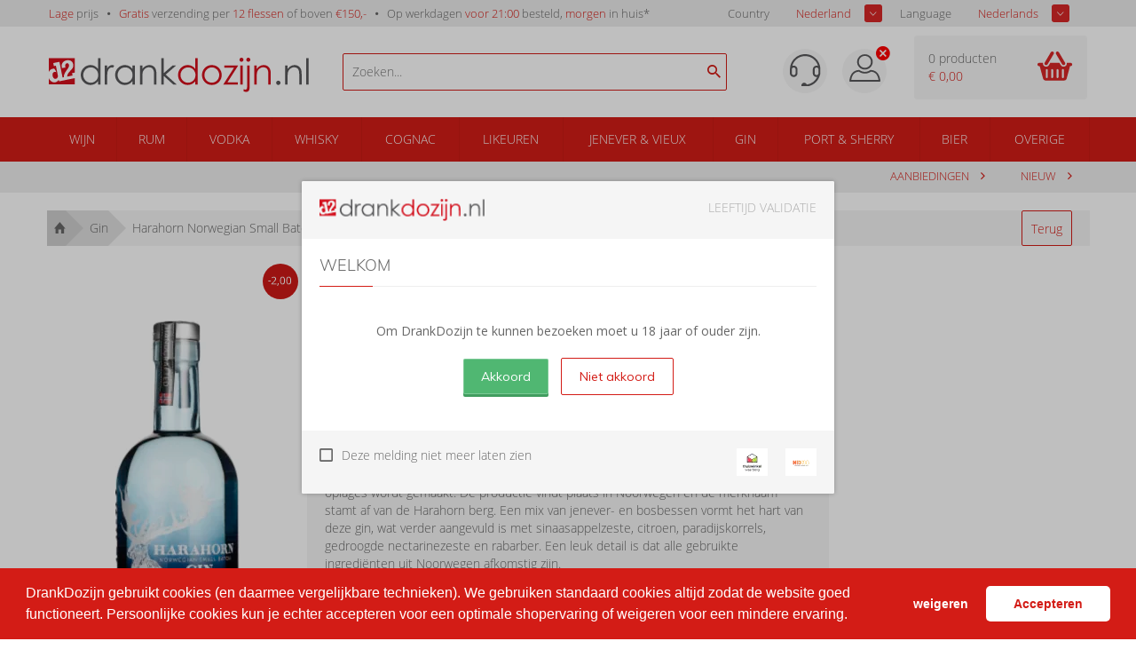

--- FILE ---
content_type: text/html; charset=iso-8859-1
request_url: https://drankdozijn.nl/artikel/fles-harahorn-norwegian-small-batch-gin-50cl
body_size: 16081
content:

<!DOCTYPE html>
<!--[if lt IE 7]>      <html class="no-js lt-ie9 lt-ie8 lt-ie7"> <![endif]-->
<!--[if IE 7]>         <html class="no-js lt-ie9 lt-ie8"> <![endif]-->
<!--[if IE 8]>         <html class="no-js lt-ie9"> <![endif]-->
<!--[if gt IE 8]><!-->
<html class="no-js" lang="nl-nl">
<!--<![endif]-->
<head prefix="og: https://ogp.me/ns# fb: https://ogp.me/ns/fb# product: https://ogp.me/ns/product#">

	<title>Harahorn Norwegian Small Batch Gin 50cl voordelig kopen? | DrankDozijn.nl</title>
	<meta http-equiv="X-UA-Compatible" content="IE=edge">
	<meta name="robots" content="index, follow">
	<meta name="viewport" content="width=device-width, initial-scale=1, maximum-scale=1, user-scalable=no, shrink-to-fit=no">

	<meta name="google-site-verification" content="I980gJyF7Bfm2prVFPe_GvgQ5SHfh1o3RxeYWFYtlZ0" />

	<meta name="theme-color" content="#d31c16">
	<meta name="msapplication-navbutton-color" content="#d31c16">
	<meta name="apple-mobile-web-app-status-bar-style" content="#d31c16">
    <script>
            var userEmail = '';
        var GPersonalProductBlocks = [];
            var GPremiumMember = 'N'
    </script>
	<link rel="alternate" href="https://drankdozijn.nl/artikel/fles-harahorn-norwegian-small-batch-gin-50cl" hreflang="nl-nl" />
<link rel="alternate" href="https://drankdozijn.be/artikel/fles-harahorn-norwegian-small-batch-gin-50cl" hreflang="nl-be" />
<link rel="alternate" href="https://drankdozijn.de/artikel/fles-harahorn-norwegian-small-batch-gin-50cl" hreflang="de-de" />
<link rel="alternate" href="https://drankdozijn.fr/artikel/fles-harahorn-norwegian-small-batch-gin-50cl" hreflang="fr-fr" />
<link rel="canonical" href="https://drankdozijn.nl/artikel/fles-harahorn-norwegian-small-batch-gin-50cl" />
	<link href="/assets/img/favicon.ico" rel="shortcut icon" type="image/x-icon" />
    <link href="/assets/css/vendor/packed/vendor-assets-packed.min.css?ver=1604326392" rel="stylesheet" type="text/css">

    <!-- Auto minify by CloudFlare -->
    <link href="/assets/css/theme_v2.css?ver=1749796420" rel="stylesheet">
    	<!--[if IE]>
		<style>
        	.animated {
				opacity: 1 !important;
				transform: translate3d(0) !important;
			}
			#usp ul li span.cur {
				border: 0 none !important;
				line-height: 18px !important;

			}
			#header a {
				text-decoration: none !important;
			}
        </style>
    <![endif]-->

	<meta http-equiv="Content-Type" content="text/html; charset=iso-8859-1" /><meta name="description" content="Harahorn Norwegian Small Batch Gin 50CL kopen? Deze gin &amp;amp; meer bestel je tegen een lage prijs bij DrankDozijn. | Voor 21:00 uur besteld = morgen in huis!*" /><meta name="og:description" id="opengraph_descr" content="Harahorn Norwegian Small Batch Gin 50CL kopen? Deze gin &amp;amp; meer bestel je tegen een lage prijs bij DrankDozijn. | Voor 21:00 uur besteld = morgen in huis!*" /><meta name="og:title" id="opengraph_title" content="Harahorn Norwegian Small Batch Gin 50cl voordelig kopen? | DrankDozijn.nl" /><meta property="og:image" content="https://res.cloudinary.com/boozeboodcdn/image/upload/assets/drankdozijn/img/d12-icon.svg" />		<script src="/assets/js/vendor/jquery-2.2.4.min.js"></script>
        <script>
        function getRedirectValue() {
            return btoa(window.location.pathname + window.location.search) + '&encoding=b64';
        }
        </script>

        
        <!-- Icons non-blocking laden -->
        <link rel="preload" href="/assets/css/vendor/ionicons.min.css?ver=1644827134" as="style" onload="this.onload=null;this.rel='stylesheet'">
        <noscript><link href="/assets/css/vendor/ionicons.min.css?ver=1644827134" rel="stylesheet" type="text/css"></noscript>
        <!-- Initialisatie sGTM -->
<script async src="https://sgtm.drankdozijn.nl/gtag/js?id=G-4P3FWBE8RS"></script>
<script type="text/javascript">
    function cookieConsentStatus() {
        const cookies = document.cookie.split(';').map(cookie => cookie.trim());
        const consentCookie = cookies.find(cookie => cookie.startsWith('cookieconsent_status='));
        const consentValue = consentCookie ? consentCookie.split('=')[1] : null;

        return consentValue === 'allow' ? 'granted' : 'denied';
    }
</script>
<script type="text/javascript">
    sgtmDebug = false;
    window.dataLayer = [];

    function gtag() {
        if (sgtmDebug) {
            console.log('gtag event', arguments);
        }

        dataLayer.push(arguments);
    }
    

    // Setup van default consent modus
    gtag('consent', 'default', {
        'ad_storage': cookieConsentStatus(),
        'analytics_storage': cookieConsentStatus()
    });

    // Setup van server-side protocol
    gtag('js', new Date());
    gtag('config', 'G-4P3FWBE8RS', {
        'transport_url': 'https://sgtm.drankdozijn.nl',
        'first_party_collection': true,
        'allow_enhanced_conversions': true
    });

    // Methode om eenmalig de currency in te stellen op EUR voor conversie events
    gtag('set', {
        'currency': 'EUR'
    });

</script>
<script type="text/javascript">
    // When cookie conset is not deny, check every x seconds if status has changed.
    // Using setInterval because CookieStore change event is not supported by safari.
    if (sgtmDebug) {
        console.log('1) Cookie consent status : ' + cookieConsentStatus());
    }

    if (cookieConsentStatus() === 'denied') {
        // Initialize a variable to store the current value of cookieConsentStatus()
        let currentCookieConsentStatus = cookieConsentStatus();

        // Create a function to detect changes to the cookieConsentStatus() property
        function checkCookieConsentStatus() {
            if (cookieConsentStatus() !== currentCookieConsentStatus) {
                if (sgtmDebug) {
                    console.log('2) Cookie consent status : ' + cookieConsentStatus());
                }

                gtag('consent', 'update', {
                    'ad_storage': cookieConsentStatus(),
                    'analytics_storage': cookieConsentStatus(),
                });

                currentCookieConsentStatus = cookieConsentStatus();
            }
        }

        // Set up an interval to check for changes every x second
        setInterval(checkCookieConsentStatus, 3000);
    }
</script></head>
<body>
    <!-- Leeftijd validatie -->
					<div class="leeftijdcheck_overlay">
					<div class="leeftijdcheck">
						<div id="leeftijd-wrapper">

							<div class="drankdozijn_vernieuwd">
								<img sizes="(min-width: 768px) 171px, 137px" srcset="
                                    https://res-2.cloudinary.com/boozeboodcdn/image/upload/c_limit,h_25,w_171/f_auto,q_auto/v1/assets/drankdozijn/img/svg/logo-drankdozijn.svg 171w,https://res-2.cloudinary.com/boozeboodcdn/image/upload/c_limit,h_20,w_137/f_auto,q_auto/v1/assets/drankdozijn/img/svg/logo-drankdozijn.svg 137w" src="
                                    https://res-2.cloudinary.com/boozeboodcdn/image/upload/c_limit,h_25,w_171/f_auto,q_auto/v1/assets/drankdozijn/img/svg/logo-drankdozijn.svg" class="pull-left" alt="https://drankdozijn.nl" />
                                <span style="color: #ADADAD;" class="pull-right">LEEFTIJD VALIDATIE</span>
								<div class="clear"></div>
							</div>

            				<div class="leeftijd_top">
            					<h4>Welkom</h4>
            					<p class="text-center"><b>Om DrankDozijn te kunnen bezoeken moet u 18 jaar of ouder zijn.</b></p>
            				</div>

            				<div class="leeftijd_bottom">
            					<div class="validatie_ja_nee">
            						<button style="margin-right: 10px;" type="submit" value="JA" class="btn inloggen ja-button naar_ddz" name="naar_drankdozijn">Akkoord</button>
            						<div class="clear hidden"></div>
            						<button type="submit" value="NEE" class="btn outline inloggen nee-button" onclick="javascript:$('#leeftijd-wrapper').hide();$('#validatie-nee').show();">Niet akkoord</button>
            					</div>
            				</div>

						</div>

            			<div id="validatie-nee" style="display: none;">
            				<div class="drankdozijn_vernieuwd">
            					<img sizes="(min-width: 768px) 171px, 137px" srcset="
            						https://res-2.cloudinary.com/boozeboodcdn/image/upload/c_limit,h_25,w_171/f_auto,q_auto/v1/assets/drankdozijn/img/svg/logo-drankdozijn.svg 171w, https://res-2.cloudinary.com/boozeboodcdn/image/upload/c_limit,h_20,w_137/f_auto,q_auto/v1/assets/drankdozijn/img/svg/logo-drankdozijn.svg 137w" src="
                                        https://res-2.cloudinary.com/boozeboodcdn/image/upload/c_limit,h_25,w_171/f_auto,q_auto/v1/assets/drankdozijn/img/svg/logo-drankdozijn.svg" class="pull-left" alt="DrankDozijn.nl" />
								<span style="color: #ADADAD;" class="pull-right">LEEFTIJD VALIDATIE</span>
								<div class="clear"></div>
							</div>

            				<div style="padding: 20px 20px 40px 20px;">
            					<h4>Sorry</h4>
            					<p>DrankDozijn.nl verkoopt geen alcoholhoudende dranken aan personen onder de 18 jaar.</p>
                      <input onclick="javascript: checkLegalAge();" type="checkbox" class="custom_check" id="legal_age_continue" name="legal_age_continue" />
                      <label for="legal_age_continue">Ik heb wel de wettelijke leeftijd om alcohol te drinken op mijn locatie</label>
                      <script>
                        function checkLegalAge(e) {
                          var legal_age_continue_btn = document.getElementById('legal_age_continue_btn');
                          if(document.getElementById('legal_age_continue').checked){
                            legal_age_continue_btn.style.display = 'initial';
                          } else {
                            legal_age_continue_btn.style.display = 'none';
                          }
                        }
                      </script>
                      <div style="text-align: center; padding-top: 20px">
                        <button id="legal_age_continue_btn" style="margin-right: 10px; display: none" type="submit" value="JA" class="btn inloggen ja-button naar_ddz" name="naar_drankdozijn">Toch doorgaan</button>
                      </div>
                    </div>
						</div>

            			<div class="thuiswinkel_leeftijd">
            				<a href="https://drankdozijn.nl/alcoholgebruik">
								<img src='https://res-3.cloudinary.com/boozeboodcdn/image/upload/c_limit,h_20,w_25/f_auto,q_40/v1/assets/drankdozijn/img/svg/nix18.svg' alt='NIX 18' title='NIX 18'/>							</a>
							<a href="https://www.thuiswinkel.org/leden/drankdozijn.nl/certificaat" target="_blank" rel="nofollow">
								<img src='https://res-2.cloudinary.com/boozeboodcdn/image/upload/c_limit,h_20,w_25/f_auto,q_40/v1/assets/drankdozijn/img/svg/thuiswinkel-waarborg.svg' alt='Thuiswinkel' loading='lazy' title='Thuiswinkel'/>							</a>
            				<p>
            					<input type="checkbox" class="custom_check" id="validatie_cookie" name="validatie_cookie" />
            					<label for="validatie_cookie">Deze melding niet meer laten zien</label>
            				</p>
							<div class="clear"></div>
						</div>

					</div>
				</div>
			<!-- /Leeftijd validatie -->

	


		<div class="alert alert-success fixed top" style="z-index: 4;">
		<b class="product-name"></b> <span class="product-desc"></span>
	</div>

	<div class="container-fluid hidden-xs" id="usp">
		<div class="row">
			<div class="container">
				<div class="row">
					<div class="col-xs-12">
						<ul class="pull-left">
							<li class="hidden-xs hidden-sm"><span>Lage</span> prijs</li>
							<li class="hidden-sm hidden-md"><span>Gratis</span> verzending per <span>12 flessen</span> of boven <span>&euro;150,-</span></li>
														<li><a href="/verzendinformatie">Op werkdagen <span>voor 21:00</span> besteld, <span>morgen</span> in huis*</a></li>
							
							<!-- <li class="hidden-xs hidden-sm"><span>Groot</span> assortiment</li> -->
							<!-- <li class="hidden-xs hidden-sm"><span>Per fles</span> bestellen</li> -->
						</ul>
                        <!-- Shop selectors pas tonen wanneer DOM geladen is. Voorkomt geflikker van dropdowns tijdens het opbouwen van de pagina -->
						<ul class="pull-right" style="display:none;" id="shopSelectors">
																	<li><span style="color: #676767;" class="pull-left">Country</span>
                                        <div class="sb_filter sample-1">
                                            <select id="set_land" onChange="changeShopPopup(window.location.pathname + window.location.search)">
                                                 <option value="NL" selected>Nederland</option>                                                  <option value="BE" >Belgi&euml;</option>                                                  <option value="DE" >Duitsland</option>                                                                                                  <option value="FR" >Frankrijk</option>                                         </select>
								</div></li>
																									<li><span style="color: #676767;" class="pull-left">Language</span>
								<div class="sb_filter sample-1">
									<select id="set_language"
										onChange="changeLang(getRedirectValue())">
										<option value="nl"
											selected>Nederlands</option>
										<option value="en"
											>English</option>
										<option value="de" >Deutsch</option>
										<option value="fr" >Frans</option>
									</select>
								</div></li>
															</ul>
					</div>
				</div>
			</div>
		</div>
	</div>

	<nav class="container-fluid" id="navigation">
		<div class="row">
			<div class="container">
				<div class="row">
					<div class="col-xs-12 visible-xs">
						<ul class="pull-left mobile-navigation">
							<li><a href="#" class="account-mobile" id="product-menu"> <i class="ion-navicon-round"></i>
							</a>
								<ul class="dropdown-menu" id="product-category">
    																		</ul></li>
              							<li style="position: initial;" class="open">
                                <a href="#" class="dropdown-toggle account-mobile" id="product-search" data-toggle="dropdown" type="button" aria-haspopup="true" aria-expanded="true">
                                    <i class="ion-android-search"></i>
							    </a>
								<ul class="dropdown-menu" aria-labelledby="product-search">
                                    <span x-data="searchSuggestions">
    <li>
        <form method="get" action="/zoeken">
            <input @input.debounce.150="fetchSuggestions" class="search-input-mobile" placeholder="Zoeken..." type="text" x-model="searchTerm" x-on:blur="onBlur()" x-on:focus="onFocus()" @keyup.enter="onEnter()">
            <label for="submit" class="add-on" @click="onEnter()">
                <i class="ion-android-search"></i>
            </label>
        </form>
    </li>
    <div class="autocomplete-container-new-mobile">
        <template x-for="suggestion in suggestions.slice(0, 50)">
            <div class="autocomplete-item-new-mobile" x-on:click="gotoLink(suggestion)">
                <div class="autocomplete-image-new-mobile">
                    <template x-if="suggestion.image">
                        <img :src="'https://res.cloudinary.com/boozeboodcdn/image/upload/e_trim:10/c_pad,h_80,w_80/c_limit,h_80,w_80/b_rgb:ffffff,q_80/f_auto/d_assets:misc:empty-search-suggestion.png' + suggestion.image" />
                    </template>
                    <template x-if="!suggestion.image">
                        <img src="https://res.cloudinary.com/boozeboodcdn/image/upload/e_trim:10/c_pad,h_80,w_80/c_limit,h_80,w_80/b_rgb:ffffff,q_80/f_auto/v20231002115600/assets/misc/empty-search-suggestion.png" />
                    </template>
                </div>
                <div class="autocomplete-text-new-mobile">
                    <p style="font-weight: 400;" class="autocomplete-text-new-mobile-overflow-text" x-html="highlightSuggestions(suggestion)"></p>
                    <template x-if="suggestion.subText">
                        <p x-text="suggestion.subText"></p>
                    </template>
                </div>
                <div class="suggestion-label-new-mobile">
                    <p style="font-size:.775rem" class="autocomplete-text-new-mobile-overflow-text label-styling-new-mobile" x-text="getLabel(suggestion)"></p>
                </div>
            </div>

        </template>
    </div>
</span>
<style>
    .autocomplete-container-new-mobile {
        background: #fff;
        overflow: auto;
        position: absolute;
        max-height: 50vh;
        width: 100vw;
        z-index: 9999;
        top: 41px;
    }

    .autocomplete-item-new-mobile {
        display: flex;
        padding: 4px;
        margin-top: 4px;
        white-space: nowrap;
        overflow: hidden;
        text-overflow: ellipsis;
        cursor: pointer;
        border: 1px solid #ccc;
        border-top: none;
    }

    .autocomplete-image-new-mobile {
        flex-grow: 0;
        flex-basis: 0;
        margin: 6px 9px 6px 3px;
        width: 40px;
        height: 40px;
    }

    .autocomplete-image-new-mobile img {
        max-width: 40px;
    }

    .autocomplete-text-new-mobile {
        flex-grow: 1;
        flex-basis: 0;
        overflow: hidden;
        text-overflow: ellipsis;
    }

    .autocomplete-text-new-mobile-overflow-text {
        white-space: nowrap;
        overflow: hidden;
        text-overflow: ellipsis;
        padding-right: 6px;
    }

    .autocomplete-label-new-mobile {
        flex-grow: 0;
        flex-basis: 0;
        margin: 3px;
    }

    .label-styling-new-mobile {
        background-color: #d31c16;
        padding: 5px 5px;
        border-radius: 0.25em;
        text-align: center;
        line-height: 1;
        color: #fff;
        white-space: nowrap;
        vertical-align: baseline;
        width: 75px;
    }
</style>								</ul>
							</li>
						</ul>

						<a href="/" class="brand text-center"> <img src='https://res-2.cloudinary.com/boozeboodcdn/image/upload/e_make_transparent/c_mpad,h_30/q_40/v1/assets/drankdozijn/img/svg/d12-logo-white.svg' alt='Account'/>						</a>

						<ul class="pull-right mobile-navigation" >
						<!--
							<li><a href="#" class="dropdown-toggle account-mobile" id="user-menu"
								data-toggle="dropdown" type="button" aria-haspopup="true"
								aria-expanded="true">
						-->

							<li id="user-menu-cntx"><a href="#" class="dropdown-toggle account-mobile" id="user-menu"
								type="button" aria-haspopup="true"
								aria-expanded="true">
                                                                    <div class="ion-close-circled" style="color:white;position:relative;top:-10px;right:-10px;"></div>
                                								<img src='https://res-4.cloudinary.com/boozeboodcdn/image/upload/e_make_transparent/c_mpad,h_30/q_40/v1/assets/drankdozijn/img/svg/account.svg' alt='Account'/>							</a>
								<ul class="dropdown-menu" aria-labelledby="user-menu" id="user-menu-exp">

										<li><a href='/account' rel='nofollow'>Inloggen</a></li><li><a href='/dashboard' rel='nofollow'>Mijn Account</a></li>									<!-- <li><a href="/merken">Merken</a></li> -->
									<!-- <li><a href="/nieuw">Nieuw</a></li> -->
									<!-- <li><a href="/prijs">Prijs</a></li> -->
										<li><a href='/vergelijken'><span id='vergelijking_menu_mob'>Vergelijken</span></a></li>



        	<!--
 						<ul class="pull-right"
 				-->
															<style type="text/css">
                             .container_land_mobile, .container_language_mobile{

                             	  margin-bottom: 10px;
                             }
							 .container_land_mobile ul, .container_language_mobile ul{
	                               top: 0 !important;
							 	   min-width: 100px;
							 }
							 span.langcountr-mobile-span{

	                           color: rgb(130, 130, 130);
	                           font-family: "Open Sans", sans-serif;
	                           font-size: 13px;
	                           font-weight: 400;
							 	line-height: 36px;
							 margin-left: 20px;

							 }
							 .set_land_mobile, set_language_mobile{
	                               display: none;
							 }
							</style>
									<li style="height: auto;">
										<span class="pull-left langcountr-mobile-span">Country</span>
								<div class="sb_filter container_land_mobile sample-1">
									<select id="set_land_mobile" onChange="changeShopPopup_mobile(window.location.pathname)">
                                         <option value="NL" selected>Nederland</option>                                          <option value="BE" >Belgie</option>                                         <option value="DE" >Duitsland</option>                                                                                 <option value="FR" >Frankrijk</option>                                    </select>
								</div></li>

								
								
									<li style="height: auto; padding-bottom:10px;">
										<span class="pull-left langcountr-mobile-span">Language</span>
								<div class="sb_filter container_language_mobile sample-1">

									<select id="set_language_mobile"
										onChange="changeLang_mobile(getRedirectValue())">
										<option value="nl"
											selected>Nederlands</option>
										<option value="en"
											>English</option>
										<option value="de" >Deutsch</option>
										<option value="fr" >Frans</option>
									</select>

								</div></li>
								                            </ul></li>
							<li>
                                <a href="/winkelwagen" rel="nofollow" class="cart-mobile account-mobile" type="button">
                                    <i class="ion-android-cart"></i>
							        <span class="cart_count_mob">0</span>
							    </a>
                            </li>
						</ul>
						<div class="clear"></div>
					</div>
					<div class="col-xs-12 hidden-xs">

						<ul>
							<li class="hidden-xs"><a href="/">Home</a></li>

																<li><a href="/merken">Merken</a></li>
							<li><a href="/nieuw">Nieuw</a></li>
							<!-- <li><a href="/prijs">Prijs</a></li> -->
								<li><a href='/vergelijken'><span id='vergelijking_menu'>Vergelijken</span></a></li>								<li><a href="/aanbiedingen">Aanbiedingen</a></li>


															</ul>
							<ul class="pull-right">
							<li>
    							<a href='/dashboard' rel='nofollow'  class="account">
    							<img src='https://res-4.cloudinary.com/boozeboodcdn/image/upload/e_make_transparent/c_mpad,h_30/q_40/v1/assets/drankdozijn/img/svg/account.svg' alt='Account'/>    							</a>
                            </li>
								<li><a href='/account' rel='nofollow' class='login'>Inloggen</a></li>							</ul>
					</div>
				</div>
			</div>
		</div>
	</nav>


	<div class="container-fluid hidden-xs" id="header">
		<div class="row">
			<div class="container">
				<div class="row">
					<div class="col-xs-6 col-sm-4 col-md-4 col-lg-3 col-lg-offset-0">
						<div class="logo">
							<a href="/" title="Online drank kopen | DrankDozijn.nl">
								        							<svg viewBox="0 0 286 38" xmlns="http://www.w3.org/2000/svg" fill-rule="evenodd" clip-rule="evenodd" stroke-linejoin="round" stroke-miterlimit="1.414"><path d="M56.792.535v28.85h-2.64V25.81c-1.122 1.363-2.38 2.39-3.78 3.078-1.395.69-2.922 1.033-4.58 1.033-2.947 0-5.463-1.065-7.548-3.202s-3.127-4.736-3.127-7.796c0-2.998 1.05-5.562 3.155-7.692 2.105-2.13 4.637-3.194 7.596-3.194 1.71 0 3.255.363 4.64 1.09 1.382.727 2.6 1.817 3.645 3.27V.537h2.64zM46.087 10.618c-1.49 0-2.865.367-4.126 1.1-1.26.732-2.264 1.76-3.01 3.085-.745 1.325-1.118 2.727-1.118 4.205 0 1.464.376 2.866 1.13 4.205.75 1.337 1.76 2.378 3.026 3.122 1.267.748 2.628 1.12 4.08 1.12 1.466 0 2.854-.37 4.166-1.11 1.312-.737 2.322-1.74 3.03-3 .707-1.26 1.06-2.682 1.06-4.26 0-2.408-.792-4.422-2.38-6.04-1.585-1.618-3.538-2.427-5.857-2.427M61.452 8.57h2.736v3.043c.816-1.2 1.677-2.094 2.582-2.69.906-.59 1.85-.887 2.832-.887.74 0 1.53.236 2.37.708L70.578 11c-.562-.24-1.033-.362-1.415-.362-.894 0-1.755.367-2.583 1.1-.832.733-1.462 1.87-1.896 3.414-.33 1.187-.496 3.585-.496 7.194v7.04h-2.736V8.57zM94.598 8.57v20.816h-2.64V25.81c-1.123 1.364-2.383 2.39-3.778 3.078-1.397.69-2.926 1.033-4.582 1.033-2.947 0-5.462-1.066-7.547-3.203-2.086-2.135-3.13-4.735-3.13-7.796 0-2.995 1.054-5.56 3.16-7.69 2.102-2.13 4.634-3.194 7.593-3.194 1.71 0 3.257.363 4.64 1.09 1.384.727 2.6 1.817 3.645 3.27V8.572h2.64zM83.894 10.62c-1.49 0-2.867.366-4.128 1.1-1.262.732-2.265 1.76-3.01 3.086-.744 1.324-1.117 2.726-1.117 4.203 0 1.465.375 2.867 1.126 4.205.752 1.337 1.76 2.38 3.03 3.124 1.266.746 2.627 1.12 4.08 1.12 1.465 0 2.853-.372 4.165-1.112 1.313-.736 2.322-1.74 3.03-3 .706-1.26 1.06-2.68 1.06-4.26 0-2.407-.793-4.42-2.38-6.04-1.586-1.617-3.537-2.426-5.856-2.426M100.233 8.57h2.678v3.732c1.072-1.43 2.258-2.497 3.56-3.205 1.3-.708 2.716-1.06 4.247-1.06 1.555 0 2.936.394 4.142 1.185 1.204.79 2.093 1.855 2.667 3.194.575 1.34.86 3.425.86 6.256v10.714h-2.677v-9.93c0-2.398-.1-3.998-.298-4.8-.31-1.38-.905-2.415-1.787-3.11-.88-.695-2.027-1.042-3.443-1.042-1.62 0-3.072.535-4.353 1.606-1.283 1.072-2.13 2.4-2.537 3.98-.254 1.033-.382 2.92-.382 5.662v7.634h-2.677V8.57zM123.716.535h2.68V16.97l9.65-8.398h3.933L128.54 18.5l12.11 10.886h-3.772l-10.482-9.372v9.372h-2.68V.536z" fill="#58585a" fill-rule="nonzero"/><path d="M163.79.535v28.85h-2.64V25.81c-1.124 1.363-2.384 2.39-3.78 3.078-1.395.69-2.925 1.033-4.58 1.033-2.95 0-5.464-1.065-7.55-3.202-2.085-2.137-3.128-4.736-3.128-7.796 0-2.998 1.052-5.562 3.157-7.692 2.103-2.13 4.635-3.194 7.594-3.194 1.71 0 3.256.363 4.64 1.09 1.385.727 2.598 1.817 3.645 3.27V.537h2.64zm-10.706 10.083c-1.49 0-2.866.367-4.127 1.1-1.263.732-2.266 1.76-3.01 3.085-.744 1.325-1.117 2.727-1.117 4.205 0 1.464.375 2.866 1.126 4.205.752 1.337 1.762 2.378 3.03 3.122 1.267.748 2.627 1.12 4.08 1.12 1.466 0 2.854-.37 4.166-1.11 1.312-.737 2.32-1.74 3.028-3 .707-1.26 1.06-2.682 1.06-4.26 0-2.408-.793-4.422-2.378-6.04-1.587-1.618-3.538-2.427-5.858-2.427M179.314 8.035c3.208 0 5.866 1.162 7.975 3.482 1.915 2.117 2.874 4.624 2.874 7.52 0 2.906-1.013 5.45-3.037 7.622-2.027 2.175-4.63 3.26-7.813 3.26-3.193 0-5.802-1.085-7.827-3.26-2.025-2.173-3.038-4.717-3.038-7.623 0-2.883.958-5.383 2.874-7.5 2.107-2.335 4.772-3.502 7.99-3.502m-.01 2.622c-2.225 0-4.138.822-5.738 2.468-1.6 1.644-2.4 3.634-2.4 5.97 0 1.505.364 2.906 1.094 4.207.73 1.3 1.715 2.306 2.956 3.013 1.243.71 2.606 1.063 4.09 1.063 1.485 0 2.848-.354 4.09-1.063 1.24-.707 2.227-1.713 2.956-3.013.73-1.3 1.094-2.702 1.094-4.208 0-2.335-.803-4.325-2.41-5.97-1.606-1.645-3.517-2.467-5.73-2.467M193.023 8.57h15.286l-11.786 18.445h11.404v2.37h-16.014l11.775-18.46h-10.667V8.57zM211.906 0c.61 0 1.13.217 1.562.65.432.433.648.956.648 1.57 0 .6-.216 1.115-.648 1.55-.43.432-.952.65-1.562.65-.598 0-1.11-.218-1.542-.65-.433-.435-.648-.95-.648-1.55 0-.614.215-1.137.648-1.57.43-.433.944-.65 1.542-.65m-1.33 8.57h2.68v20.816h-2.68V8.57zM218.106 8.57h2.715v23.954c0 1.746-.314 3.02-.945 3.816-.632.798-1.496 1.196-2.593 1.196-.905 0-1.925-.217-3.06-.65v-2.41c.714.368 1.357.555 1.932.555.726 0 1.27-.3 1.626-.898.218-.384.326-1.18.326-2.392V8.57zm1.32-8.57c.61 0 1.13.217 1.558.65.428.434.643.957.643 1.57 0 .6-.215 1.115-.643 1.55-.427.433-.947.65-1.558.65-.612 0-1.133-.217-1.56-.65-.426-.435-.642-.95-.642-1.55 0-.613.216-1.136.642-1.57.427-.433.948-.65 1.56-.65M226 8.57h2.678v3.732c1.07-1.43 2.257-2.497 3.557-3.205 1.3-.708 2.717-1.06 4.248-1.06 1.556 0 2.937.394 4.142 1.185 1.205.79 2.094 1.855 2.67 3.194.573 1.34.86 3.425.86 6.256v10.714h-2.68v-9.93c0-2.398-.098-3.998-.296-4.8-.312-1.38-.907-2.415-1.788-3.11-.88-.695-2.027-1.042-3.444-1.042-1.62 0-3.07.535-4.353 1.606-1.282 1.072-2.128 2.4-2.535 3.98-.255 1.033-.382 2.92-.382 5.662v7.634H226V8.57z" fill="#d30f1c" fill-rule="nonzero"/><path d="M252.45 25.177c.648 0 1.204.23 1.662.69.46.46.69 1.02.69 1.683 0 .65-.23 1.21-.69 1.673-.458.466-1.014.698-1.663.698-.652 0-1.206-.23-1.667-.697-.458-.464-.69-1.024-.69-1.673 0-.662.232-1.224.69-1.684.46-.46 1.015-.69 1.666-.69M259.958 8.57h2.68v3.732c1.07-1.43 2.255-2.497 3.557-3.205 1.3-.708 2.717-1.06 4.247-1.06 1.556 0 2.937.394 4.143 1.185 1.205.79 2.093 1.855 2.668 3.194.574 1.34.86 3.425.86 6.256v10.714h-2.678v-9.93c0-2.398-.098-3.998-.297-4.8-.31-1.38-.906-2.415-1.787-3.11-.88-.695-2.026-1.042-3.443-1.042-1.62 0-3.07.535-4.353 1.606-1.282 1.072-2.128 2.4-2.535 3.98-.256 1.033-.383 2.92-.383 5.662v7.634h-2.68V8.57zM283.06.535h2.678v28.85h-2.678z" fill="#58585a" fill-rule="nonzero"/><path d="M.227 15.175c.91-1.67 2.23-2.68 3.958-3.025.69-.14 1.35-.15 1.985-.045.81 1.025 1.535 2.517 2.092 3.86-.665-.407-1.35-.548-2.057-.407-.895.18-1.514.666-1.86 1.455-.348.79-.407 1.75-.18 2.88.216 1.07.637 1.923 1.265 2.558.63.635 1.4.862 2.313.678.756-.153 1.362-.584 1.816-1.293.455-.71.503-1.724.234-3.06-.01-.047-.023-.082-.032-.13l-1.086-5.39.01.007-.913-4.533-2.224.447-.663-3.284 6.777-1.364 3.462 17.202 1.337-.27c-.006-.308.002-.597.026-.86.088-1.024.37-2.06.84-3.102.472-1.042 1.183-2.225 2.138-3.546 1.256-1.726 2.063-2.97 2.42-3.732.354-.762.448-1.56.28-2.393-.125-.62-.412-1.095-.86-1.423-.45-.33-.95-.437-1.503-.327-.804.162-1.33.613-1.58 1.355-.25.74-.252 1.868-.007 3.38l-3.744.574c-.39-1.95-.396-3.476-.012-4.582.38-1.104 1.026-1.98 1.936-2.628.907-.646 1.95-1.088 3.12-1.325 1.93-.387 3.55-.16 4.866.686 1.314.846 2.13 2.062 2.452 3.652.172.852.162 1.675-.028 2.463-.188.79-.487 1.48-.898 2.072-.41.592-1.167 1.477-2.272 2.658-1.66 1.776-2.653 3.12-2.984 4.034-.33.913-.477 1.687-.44 2.325l5.904-1.186-.53-2.633 3.04-.613V.536H0v15.102c.072-.154.143-.31.227-.463" fill="#d30f1c" fill-rule="nonzero"/><path d="M18.128 24.54v.007l-6.893 1.386-.34-1.697C9.88 25.76 8.634 26.67 7.15 26.97c-1.776.358-3.395-.067-4.855-1.276C1.265 24.838.507 23.76 0 22.484v6.68h28.628v-6.738l-10.5 2.113z" fill="#d30f1c" fill-rule="nonzero"/></svg>
                                							</a>
						</div>
					</div>

					<div class="hidden-xs hidden-sm hidden-md col-sm-4  col-md-5 col-lg-4">
                        <script src="/assets/js/alpinejs-3.13.2.min.js" defer></script>
<span x-data="searchSuggestions" id="searchSuggestions" hidden>
    <div class="search-container">
        <span class="search-icon" @click="onEnter()"><i class="ion-android-search"></i></span>
        <input @input.debounce.150="fetchSuggestions" id="searchSuggestionsInput" class="search-input" placeholder="Zoeken..." type="text" x-model="searchTerm" x-on:blur="onBlur()" x-on:focus="onFocus()" @keyup.enter="onEnter()">
    </div>
    <div class="suggestions-container" x-show="showSuggestions" id="suggestionsContainer" x-transition>
        <template x-for="suggestion in suggestions.slice(0, 50)">
            <a x-bind:href="getLink(suggestion)" x-bind:target="'_self'" style="text-decoration: none;">
                <div class="suggestion-item">
                    <div class="suggestion-image">
                        <template x-if="suggestion.image">
                            <img :src="'https://res.cloudinary.com/boozeboodcdn/image/upload/e_trim:10/c_pad,h_80,w_80/c_limit,h_80,w_80/b_rgb:ffffff,q_80/f_auto/d_assets:misc:empty-search-suggestion.png' + suggestion.image" class="img" />
                        </template>
                        <template x-if="!suggestion.image">
                            <img src="https://res.cloudinary.com/boozeboodcdn/image/upload/e_trim:10/c_pad,h_80,w_80/c_limit,h_80,w_80/b_rgb:ffffff,q_80/f_auto/v20231002115600/assets/misc/empty-search-suggestion.png" class="img" />
                        </template>
                    </div>
                    <div class="suggestion-text">
                        <p style="font-weight: 400;" class="overflow-text" x-html="highlightSuggestions(suggestion)"></p>
                        <template x-if="suggestion.subText">
                            <p x-text="suggestion.subText"></p>
                        </template>
                    </div>
                    <template x-if="getLabel(suggestion)">
                        <div class="suggestion-label label-styling">
                            <p style="font-size:.775rem" class="overflow-text" x-text="getLabel(suggestion)"></p>
                        </div>
                    </template>
                </div>
            </a>
        </template>
    </div>
</span>
<script>
    function searchSuggestions() {
        return {
            searchTerm: '',
            suggestions: [],
            focused: false,
            get showSuggestions() {
                return this.focused && this.suggestions.length > 0 && this.searchTerm !== ''
            },
            highlightSuggestions(suggestion) {
                // Case-insensitive search
                searchTerm = this.searchTerm.trim();
                subText = suggestion.suggestion;

                // Find the index of the first occurrence of the search term
                let startIndex = subText.toLowerCase().indexOf(searchTerm.toLowerCase());

                // Check if the search type is search and search term is found
                if (suggestion.type === 'search' && startIndex !== -1) {
                    // Find the index of the last occurrence of the search term
                    let endIndex = subText.toLowerCase().lastIndexOf(searchTerm.toLowerCase());

                    // Highlight all occurrences of the search term
                    let highlightedText = subText.substring(0, startIndex) +

                        '<span class="highligth-styling">' +
                        subText.substring(startIndex, endIndex + searchTerm.length) +
                        '</span>' +
                        subText.substring(endIndex + searchTerm.length);

                    return highlightedText;
                } else {
                    // If search term is not found, return the original text
                    return subText;
                }
            },
            onBlur() {
                // Small timeout before onBlur is activated.
                setTimeout(() => {
                    this.focused = false;
                }, 250);
            },
            onFocus() {
                this.focused = true;
            },
            onEnter() {
                if (!this.searchTerm) {
                    return;
                }

                window.location = '/zoeken?zoekterm=' + this.searchTerm
            },
            getLabel(suggestion) {
                if (suggestion.type === 'brand') {
                    if (this.getLanguage() === 'fr') {
                        return 'Marque';
                    }

                    if (this.getLanguage() === 'de') {
                        return 'Marke';
                    }

                    if (this.getLanguage() === 'en') {
                        return 'Brand';
                    }

                    return 'Merk';
                }

                if (suggestion.type === 'link') {
                    if (this.getLanguage() === 'fr') {
                        return 'Raccourci';
                    }

                    if (this.getLanguage() === 'de') {
                        return 'Abkurzung';
                    }

                    if (this.getLanguage() === 'en') {
                        return 'Shortcut';
                    }

                    return 'Link'
                }

                if (suggestion.type === 'search' || suggestion.type === 'group') {
                    return suggestion.category
                }

                return false
            },
            getLink(suggestion) {
                if (suggestion.type === 'brand') {
                    return '/merk/' + suggestion.propertyAlias
                }

                if (suggestion.type === 'link') {
                    return suggestion.url
                }

                if (suggestion.type === 'group') {
                    return '/groep/' + suggestion.mainGroupAlias + '/' + suggestion.propertyAlias
                }

                if (suggestion.type === 'search') {
                    return '/artikel/' + suggestion.alias
                }

                return false
            },
            gotoLink(suggestion) {
                window.location = this.getLink(suggestion)
            },
            getApiDomain() {
                return 'https://as400-api.henksmit.nl.prod.devhulst.nl/';
            },
            getCountry() {
                return 'nl';
            },
            getLanguage() {
                return 'nl';
            },
            getPremiumMember() {
                return 'false';
            },
            async fetchSuggestions() {
                if (this.searchTerm === '') {
                    this.suggestions = [];
                    return;
                }

                try {
                    const response = await this.fetchSearchSuggestions(this.searchTerm);
                    this.suggestions = response.data;
                } catch (error) {
                    console.error(error);
                    this.suggestions = [];
                }
            },
            async fetchSearchSuggestions(searchTerm) {
                const response = await fetch(
                    `${this.getApiDomain()}api/public/smit/v2/suggestions?query=${encodeURIComponent(searchTerm)}&premium=${this.getPremiumMember()}&webshop=drankdozijn&country=${this.getCountry()}&language=${this.getLanguage()}`
                );
                const data = await response.json();
                if (data && data.data) {
                    return data;
                }
                return {
                    data: []
                };
            }
        }
    }

    // Start hidden to prevent to Content Layout Shift
    document.addEventListener('alpine:initialized', () => {
        const searchSuggestions = document.getElementById("searchSuggestions");
        searchSuggestions.removeAttribute("hidden");
    })

    document.addEventListener('scroll', () => {
        const searchfieldRect = document.getElementById('searchSuggestionsInput').getBoundingClientRect();
        const searchfieldRectTop = Math.round(searchfieldRect.top);

        if (searchfieldRectTop < 0) {
            document.getElementById("suggestionsContainer").setAttribute("hidden", true);
        } else {
            document.getElementById("suggestionsContainer").removeAttribute("hidden");
        }
    })
</script>
<style>
    .label-styling {
        background-color: #d31c16;
        padding: 5px 5px;
        border-radius: 0.25em;
        text-align: center;
        line-height: 1;
        color: #fff;
        white-space: nowrap;
        vertical-align: baseline;
    }

    .highligth-styling {
        background-color: #f17e7a;
        border-radius: 0.25em;
        line-height: 1;
        white-space: nowrap;
        vertical-align: baseline;
    }

    .overflow-text {
        white-space: nowrap;
        overflow: hidden;
        text-overflow: ellipsis;
    }

    .search-input {
        width: 111%;
        margin-left: 10%;
        border: 1px solid #d31c16;
        padding-right: 30px;
    }

    .search-container {
        position: relative;
    }

    .search-icon {
        position: absolute;
        top: 50%;
        right: -19%;
        transform: translateY(-50%);
        color: #d31c16;
        font-size: 20px;
        z-index: 9;
    }

    .suggestions-container {
        position: absolute;
        margin-left: 10%;
        top: 100%;
        left: 0;
        width: 111%;
        background-color: #fff;
        border: 1px solid #ccc;
        border-top: none;
        max-height: 80vh;
        overflow-y: auto;
        z-index: 999;
    }

    .suggestions-container a {
        display: block;
        text-decoration: none;
        transition: background-color 0.3s, border-left 0.3s;
        border-left: 2px solid transparent;
        box-sizing: border-box;

    }

    .suggestions-container a:hover {
        background-color: #f9f9f9;
        border-left-color: #d31c16;
    }

    .suggestion-item {
        display: flex;
        align-items: center;
        padding: 3px;
        /* border-bottom: 1px solid #ccc; */
        cursor: pointer;
    }

    .suggestion-image {
        flex: 0;
        margin: 6px 6px 6px 3px;
    }

    .suggestion-text {
        flex: 1;
        margin: 6px;
        color: black;
        max-width: 265px;

    }

    .suggestion-label {
        flex: 1;
        margin: 3px;
        max-width: 75px;
        min-width: 75px;
    }

    .suggestion-image img {
        max-width: 40px;
    }

    .suggestion-text p {
        margin: 0;
    }
</style>					</div>
					<div class="hidden-xs col-sm-offset-1 col-sm-4 col-md-3 col-lg-offset-0">

						<div class="support">
							<a href="/klantenservice">
								<span></span>
							</a>
							<a id="accountmenubtn" href="javascript: void(0)">
								<span class="accounticon">
                                                                            <div class="ion-close-circled" style="color:red;position:relative;top:-20px;right:-21px;"></div>
                                                                    </span>
							</a>
							<div id="accountmenu" class="accountmenu">
						    <ul>
									<li><a href="/vergelijken">Vergelijken</a></li>
									<li><a href="/dashboard-orders">Mijn bestellingen</a></li>
						      <li><a href="/favorieten">Mijn favorieten</a></li>
						      <li><a href="/dashboard">Mijn account</a></li>
									<hr>
									<!-- <li><a href="/account/afmelden">Uitloggen</a></li> -->
									<li><a href='/account' rel='nofollow'>Inloggen</a></li>								</ul>
							</div>
							<script>
							window.onclick = function(event) {
								if(document.getElementById('accountmenubtn').contains(event.target)) {
							    document.getElementById("accountmenu").classList.toggle("show");
							  } else if(!document.getElementsByClassName('accountmenu')[0].contains(event.target)) {
							    document.getElementById("accountmenu").classList.remove('show');
							  }
							}
							</script>

						</div>

					</div>
					<div
						class="col-xs-6 col-sm-3 col-md-2 col-sm-offset-0 col-lg-offset-0 col-lg-2">

						<div class="winkelwagen_header">
							<a href="/winkelwagen" rel="nofollow">
								<div class="rules_box hidden-xs">
									<p class="cart_count">0 producten</p>
									<!-- <p id="box_count">0 dozen</p> -->
									<p id="cart_total" class="cart_total">&euro; 0,00</p>
								</div>
								<div class="winkelwagen_doos"></div>
							</a>
						</div>

					</div>
				</div>
			</div>
		</div>
	</div>


		

	<div class="top-alert">
		<div class="row">
			<div class="col-xs-12">
				<div id="messages_blok"
					class=" alert alert-warning alert-dismissible" role="alert"
										style="display: none;"
                    					>

					<strong>Let op!</strong> <span id="messages">
                        </span>
					<button type="button" class="close" data-dismiss="alert" aria-label="Close">
					    <span aria-hidden="true"> <i class="ion-close-circled"></i>
					</span>
					</button>
				</div>

			</div>
		</div>
	</div>

		<script type="text/javascript">var GloginState = false;</script><script type="text/javascript">
var Global={imgCacheVersion:'20210322',productImgCacheVersion:'20210322',brandImgCacheVersion:'20210322',productImgQuality:{mainimage:'best',slideThumbs:'eco',homeBanners:'best'},productImgZoomMagnification:2,ignoreAsFilter:['m_nummer','m_email','m_mode','m_user','utm_campaign','utm_source','utm_medium','utm_land','utm_content','awc','affiliate_id','kees_validate','grid_datum','fbclid'],ignoreAsFilterInternal:['pagina','listLength','sorteerOp','ascdesc','onlyAvail',],apiCacheVersion:'1',currency:'\u20AC',spinnerURL:'assets/drankdozijn/spinners/d12-logo-vierkant-loading',APIurl:'https://es-api.drankdozijn.nl/',AS400APIurl:'https://as400-api.henksmit.nl.prod.devhulst.nl/',API_textsearch_URL:'https://drankdozijn.nl/async/getsuggesties',API_unsubscribe_URL:'https://drankdozijn.nl/async/unsubscribe',API_reportissue_URL:'https://drankdozijn.nl/async/reportissue',featureAliasWhitelist:['certificaat'],featureAliasBlacklist:['prijsklasse'],snapchatToken:'d4f11a5c-c0c0-4faf-9a23-f26361160d5e',siteKey:'6LfQevAUAAAAAKo-cEMKrIW5pagUF4ZHPSSizqWv',stores:{menu:[{alias:'rum',label:'The Rum Store',menutheme:{bgcolor:'#E1D0C8',txtcolor:'#7B4028'},children:[]},{alias:'voor-hem',label:'Voor Hem',menutheme:{bgcolor:'#E1D0C8',txtcolor:'#7B4028'},children:[]},{alias:'voor-haar',label:'Voor Haar',menutheme:{bgcolor:'#E1D0C8',txtcolor:'#7B4028'},children:[]},{alias:'gin',label:'The Gin Store',menutheme:{bgcolor:'#2C73A6',txtcolor:'#ffffff'},children:[{selected:false,alias:'gordons',label:'Gordons'},{selected:false,alias:'tanqueray',label:'Tanqueray'}]},{alias:'whisky',label:'The Whisky Store',menutheme:{bgcolor:'#E1D0C8',txtcolor:'#7B4028'},children:[{selected:false,alias:'johnniewalker',label:'Johnnie Walker',menutheme:{bgcolor:'#D97E1F',txtcolor:'#ffffff'}},{selected:false,alias:'malts',label:'Malts',children:[{selected:false,alias:'cardhu',label:'Cardhu',extraAttributes:''},{selected:false,alias:'dalwhinnie',label:'Dalwhinnie',menutheme:{bgcolor:'#8AB4B5',txtcolor:'#3B525F'},extraAttributes:''},{selected:false,alias:'lagavulin',label:'Lagavulin',extraAttributes:''},{selected:false,alias:'singleton',label:'Singleton',extraAttributes:''},{selected:false,alias:'talisker',label:'Talisker',extraAttributes:''}]}]}]}}
var Local={imgCacheVersion:"20210322",productImgCacheVersion:'20210322',brandImgCacheVersion:'20210322',productImgQuality:{mainimage:'best',},APIurl:"https://es-api.drankdozijn.nl/",AS400APIurl:'https://as400-api.henksmit.nl.prod.devhulst.nl/',API_textsearch_URL:'https://drankdozijn.nl/async/getsuggesties',API_unsubscribe_URL:'https://drankdozijn.nl/async/unsubscribe',}
for(var localKey in Local)Global[localKey]&&(Global[localKey]=Local[localKey]);</script><!-- auto include Vue.js --><link href="/assets/js/vue/static/css/app.6ec93cf43bea022ee3f89d5a14fd083f.css" rel="stylesheet" /><div id=app></div><script type="text/javascript">!function(e){var n=window.webpackJsonp;window.webpackJsonp=function(r,c,a){for(var f,u,i,s=0,d=[];s<r.length;s++)u=r[s],t[u]&&d.push(t[u][0]),t[u]=0;for(f in c)Object.prototype.hasOwnProperty.call(c,f)&&(e[f]=c[f]);for(n&&n(r,c,a);d.length;)d.shift()();if(a)for(s=0;s<a.length;s++)i=o(o.s=a[s]);return i};var r={},t={13:0};function o(n){if(r[n])return r[n].exports;var t=r[n]={i:n,l:!1,exports:{}};return e[n].call(t.exports,t,t.exports,o),t.l=!0,t.exports}o.e=function(e){var n=t[e];if(0===n)return new Promise(function(e){e()});if(n)return n[2];var r=new Promise(function(r,o){n=t[e]=[r,o]});n[2]=r;var c=document.getElementsByTagName("head")[0],a=document.createElement("script");a.type="text/javascript",a.charset="utf-8",a.async=!0,a.timeout=12e4,o.nc&&a.setAttribute("nonce",o.nc),a.src=o.p+"static/js/"+e+"."+{0:"ffa81d28c481244b7da4",1:"922bf80a2e69479d29a0",2:"0cf2ca81398c6996c69c",3:"2041e181ccf4e0f8344a",4:"d5123498b1fb3141a43c",5:"68133d19e1a426214edc",6:"7352c3d4ee1931841100",7:"de753fcb5110a77020c7",8:"010a44706fff2bcb7369",9:"abc260b8913149be72eb",12:"22fe55e737250aa41729"}[e]+".js";var f=setTimeout(u,12e4);function u(){a.onerror=a.onload=null,clearTimeout(f);var n=t[e];0!==n&&(n&&n[1](new Error("Loading chunk "+e+" failed.")),t[e]=void 0)}return a.onerror=a.onload=u,c.appendChild(a),r},o.m=e,o.c=r,o.d=function(e,n,r){o.o(e,n)||Object.defineProperty(e,n,{configurable:!1,enumerable:!0,get:r})},o.n=function(e){var n=e&&e.__esModule?function(){return e.default}:function(){return e};return o.d(n,"a",n),n},o.o=function(e,n){return Object.prototype.hasOwnProperty.call(e,n)},o.p="/assets/js/vue/",o.oe=function(e){throw console.error(e),e}}([]);</script><script type=text/javascript src="/assets/js/vue/static/js/vendor.d0aca2db5ec46180b503.js"></script><script type=text/javascript src="/assets/js/vue/static/js/app.30d7e1ebfe16f9c6ddc4.js"></script>
		
			<footer class="container-fluid" id="box">
		<div class="row">
			<div class="container">
				<div class="row">
					<div class="col-xs-12">

						<div class="boxxes" id="boxxesinhoud">
									                                											<div class="box active_doos" data-box-id="1">Doos 1</div>
                                										                                										<div class='box add'
                                								onclick="javascript:updateCart('addbox');">+ Doos toevoegen</div>
                                								   								</div>
						<!-- boxxes -->

						<div class="whitebox">
							<!-- De  doos -->
							<div class="cart_list doos active" style="display: block;"
								id="doos_id_1">
								<div id="boxinhoud" class="cart_items">
									<!-- De artikelen in de doos -->
											<div class='item'><div class='divrm'><img src='https://res-3.cloudinary.com/boozeboodcdn/image/upload/c_scale,h_130,w_40/f_auto,q_95/no-picture.svg' alt='Geen afbeelding' loading = "lazy"></div></div><div class='item'><div class='divrm'><img src='https://res-3.cloudinary.com/boozeboodcdn/image/upload/c_scale,h_130,w_40/f_auto,q_95/no-picture.svg' alt='Geen afbeelding' loading = "lazy"></div></div><div class='item'><div class='divrm'><img src='https://res-3.cloudinary.com/boozeboodcdn/image/upload/c_scale,h_130,w_40/f_auto,q_95/no-picture.svg' alt='Geen afbeelding' loading = "lazy"></div></div><div class='item'><div class='divrm'><img src='https://res-3.cloudinary.com/boozeboodcdn/image/upload/c_scale,h_130,w_40/f_auto,q_95/no-picture.svg' alt='Geen afbeelding' loading = "lazy"></div></div><div class='item'><div class='divrm'><img src='https://res-3.cloudinary.com/boozeboodcdn/image/upload/c_scale,h_130,w_40/f_auto,q_95/no-picture.svg' alt='Geen afbeelding' loading = "lazy"></div></div><div class='item'><div class='divrm'><img src='https://res-3.cloudinary.com/boozeboodcdn/image/upload/c_scale,h_130,w_40/f_auto,q_95/no-picture.svg' alt='Geen afbeelding' loading = "lazy"></div></div><div class='item'><div class='divrm'><img src='https://res-3.cloudinary.com/boozeboodcdn/image/upload/c_scale,h_130,w_40/f_auto,q_95/no-picture.svg' alt='Geen afbeelding' loading = "lazy"></div></div><div class='item'><div class='divrm'><img src='https://res-3.cloudinary.com/boozeboodcdn/image/upload/c_scale,h_130,w_40/f_auto,q_95/no-picture.svg' alt='Geen afbeelding' loading = "lazy"></div></div><div class='item'><div class='divrm'><img src='https://res-3.cloudinary.com/boozeboodcdn/image/upload/c_scale,h_130,w_40/f_auto,q_95/no-picture.svg' alt='Geen afbeelding' loading = "lazy"></div></div><div class='item'><div class='divrm'><img src='https://res-3.cloudinary.com/boozeboodcdn/image/upload/c_scale,h_130,w_40/f_auto,q_95/no-picture.svg' alt='Geen afbeelding' loading = "lazy"></div></div><div class='item'><div class='divrm'><img src='https://res-3.cloudinary.com/boozeboodcdn/image/upload/c_scale,h_130,w_40/f_auto,q_95/no-picture.svg' alt='Geen afbeelding' loading = "lazy"></div></div><div class='item'><div class='divrm'><img src='https://res-3.cloudinary.com/boozeboodcdn/image/upload/c_scale,h_130,w_40/f_auto,q_95/no-picture.svg' alt='Geen afbeelding' loading = "lazy"></div></div>										</div>
								<!-- boxinhoud -->
								<div id="total">
									<p class="totaalprijs" id="cart_total2">&euro; 0,00</p>
									<button type="submit" name="afrekenen" value="afrekenen" class="btn btn-block to_checkout" onclick="location.href='/winkelwagen'">
										<span>Afrekenen</span>
									</button>
								</div>
							</div>
						</div>

					</div>
				</div>
			</div>
		</div>
	</footer>

		        <span id="footer_block" style="display:none">
		<footer class="container-fluid" id="subscribe">
		<div class="row">
			<div class="container">
				<div class="row">
					<div class="col-xs-12">

															<div class="pull-left newsletter">
							<label class="hidden-sm" for="nieuwsbrief">Inschrijven voor nieuwsbrief</label>
							<label class="visible-sm" for="nieuwsbrief">Nieuwsbrief</label>
    							<div class="subscription-container" style="padding-bottom:10px;">
        							<input type="text" name="email" type="email"
        								placeholder="Uw e-mailadres" />
        							<button onClick="subscribeNewsletter()">
        								<i class="ion-paper-airplane"></i>
        							</button>
        							<div id="subscribe-message"></div>
    							</div>
						</div>

														<div class="pull-right">
    							<div class="usp-logos">
        							<div class="icon">
            							<a href="/alcoholgebruik">
            								<img src='https://res-3.cloudinary.com/boozeboodcdn/image/upload/q_40,w_90/v1/assets/drankdozijn/img/svg/nix18.svg' alt='Sterke drank' loading='lazy' width='90'/>                                        </a>
            						</div>

    <div class="icon">
        <a href="https://www.thuiswinkel.org/leden/drankdozijn.nl/certificaat" rel="nofollow">
            <img src='https://res-2.cloudinary.com/boozeboodcdn/image/upload/h_58,w_90/w_90/v1/assets/drankdozijn/img/svg/thuiswinkel-waarborg.svg' alt='Thuiswinkel' loading='lazy' width='90'/>

        </a>
    </div>



        							<br class="clear">
    							</div>
							</div>

					</div>
				</div>
			</div>
		</div>
	</footer>

	<footer class="container-fluid gap space" id="footer">
		<div class="row">
			<div class="container gap">
				<div class="row">
					<div class="hidden-xs col-xs-12 col-sm-4 col-md-3">
						<h4>Wij accepteren</h4>
						<div class="payment-row-footer">
                            <div class="payment-footer-item">
							<a href="/betaling">
								<img src='https://res-3.cloudinary.com/boozeboodcdn/image/upload/e_make_transparent/c_mpad,h_30/h_40,q_40,w_40/v1/assets/drankdozijn/img/svg/ideal.png' alt='iDEAL' height='40' loading='lazy' width='40'/>                            </a>
						</div>
                                                    <div class="payment-footer-item">
							<a href="/betaling">
								<img src='https://res-2.cloudinary.com/boozeboodcdn/image/upload/e_make_transparent/c_mpad,h_30/h_40,q_40,w_40/v1/assets/drankdozijn/img/svg/002-mastercard.png' alt='Mastercard' height='40' loading='lazy' width='40'/>                            </a>
						</div>
                                <div class="payment-footer-item">
							<a href="/betaling">
								<img src='https://res-1.cloudinary.com/boozeboodcdn/image/upload/e_make_transparent/c_mpad,h_30/q_40/v1/assets/drankdozijn/img/svg/001-visa.svg' alt='Visa' loading='lazy'/>                            </a>
						</div>
                                      </div>
                            <div class="payment-row-footer">
                                <div class="payment-footer-item">
							<a href="/betaling">
								<img src='https://res-1.cloudinary.com/boozeboodcdn/image/upload/e_make_transparent/c_mpad,h_30/q_40/v1/assets/drankdozijn/img/svg/004-paypal.svg' alt='Pay-Pal' loading='lazy'/>                              </a>
						</div>
                                <div class="payment-footer-item">
							<a href="/betaling">
								<img src='https://res-3.cloudinary.com/boozeboodcdn/image/upload/e_make_transparent/c_mpad,h_30/q_40/v1/assets/drankdozijn/img/svg/bancontact-mister-cash.svg' alt='Bancontact Mister Cash' loading='lazy'/>                            </a>
						</div>
                                      </div>
                            <div class="payment-row-footer">
                      <div class="payment-footer-item">
							<a href="/betaling">
								<img src='https://res-1.cloudinary.com/boozeboodcdn/image/upload/e_make_transparent/c_mpad,h_30/h_50,q_40,w_50/v1/assets/drankdozijn/img/svg/apple-pay.svg' alt='Apple Pay' height='50' loading='lazy' width='50'/>                            </a>
						</div>
                              <div class="payment-footer-item">
          </div>
          </div>

                            </div>
					<div class="hidden-xs col-xs-12 col-sm-4 col-md-3">
						<div class="follow_us">
							<h4>Volg ons via</h4>
							<span>
								<link itemprop="url" href="https://drankdozijn.nl/">
								<ul>
									<li><a itemprop="sameAs" class="facebook" target="_blank"
										href="https://nl-nl.facebook.com/DrankDozijn.nl" rel="nofollow"> <i
											class="ion-social-facebook"></i>
									</a></li>
									<li><a itemprop="sameAs" class="instagram" target="_blank"
										href="https://www.instagram.com/drankdozijn/" rel="nofollow"> <i
											class="ion-social-instagram"></i>
									</a></li>
									<li><a itemprop="sameAs" class="youtube" target="_blank"
										href="http://www.youtube.com/channel/UCuKxYRek4TXNYpDhfzCqZSA/videos" rel="nofollow">
											<i class="ion-social-youtube"></i>
									</a></li>
								</ul>
							</span>
							<br class="clear">
						</div>



						<h4>Wij leveren in</h4>
						<div class="icon flag">
							<a href="https://drankdozijn.nl/verzendinformatie">
								<img src='https://res-2.cloudinary.com/boozeboodcdn/image/upload/h_35/q_90/v1/assets/drankdozijn/img/svg/flag-nl.png' alt='Nederland' loading='lazy'/>                            </a>
						</div>
						<div class="icon flag">
							<a href="https://drankdozijn.nl/belgie">
							<img src='https://res-1.cloudinary.com/boozeboodcdn/image/upload/h_35/q_90/v1/assets/drankdozijn/img/svg/flag-be.png' alt='BelgiÃ«' loading='lazy'/>							</a>
						</div>
						<div class="icon flag">
							<a href="https://drankdozijn.nl/duitsland">
								<img src='https://res-2.cloudinary.com/boozeboodcdn/image/upload/h_35/q_90/v1/assets/drankdozijn/img/svg/flag-de.png' alt='Duitsland' loading='lazy'/>							</a>
						</div>

                        <div class="icon flag">
							<a href="https://drankdozijn.nl/frankrijk">
								<img src='https://res.cloudinary.com/boozeboodcdn/image/upload/h_35/q_90/v1/assets/drankdozijn/img/svg/flag-fr.png' alt='Frankrijk' loading='lazy'/>							</a>
						</div>



					</div>

					<div class="col-xs-12 col-sm-4 col-md-3" id="review">
						<h4>Reviews</h4>
    <ul>
	<li>
		<span class="productname-review" hidden>DrankDozijn.nl B.V.</span>
		<div class="main_review_score">
            <a href="https://www.kiyoh.com/reviews/1043426/drankdozijn?lang=nl" target="_blank" rel="noopener nofollow">
            	<div>
                    <span class="review_score">9.3</span>/<span>10</span>
                    <span class="star-rating-45"></span>
                </div>
            </a> 
            (39840 Reviews)           
		</div>
	</li>
</ul> 
					</div>

					<div class="col-xs-12 col-sm-4 col-md-3">
						<h4>Support</h4>
						<ul>
							<li><a href="https://drankdozijn.nl/klantenservice">Klantenservice</a></li>
							<li><a href="https://drankdozijn.nl/privacy">Privacy</a></li>
							<li><a href="https://drankdozijn.nl/disclaimer">Disclaimer</a></li>
							<li><a href="https://drankdozijn.nl/faq">FAQ</a></li>
							<li><a href="https://drankdozijn.nl/algemene-voorwaarden">Algemene voorwaarden</a></li>
							<li><a href="https://drankdozijn.nl/betaling">Betaling</a></li>
							<li><a href="https://drankdozijn.nl/verzendinformatie">Verzendinformatie</a></li>
							<li><a href="https://drankdozijn.nl/bestellen">Bestellen</a></li>
														<li><a href="https://blog.drankdozijn.nl/nl/" rel="nofollow">Blog</a></li>
														<li><a href="https://drankdozijn.nl/over-ons">Over ons</a></li>
													</ul>
					</div>
				</div>
			</div>
		</div>
	</footer>

	<footer class="container-fluid" id="copy">
		<div class="row">
			<div class="container gap">
				<div class="row">
					<div class="col-xs-12 col-sm-6 text-left">
						<p>&copy; DrankDozijn.nl BV 2012 - 2026. Alle rechten voorbehouden.</p>
					</div>
					<div class="col-xs-12 col-sm-6 text-right">
						<p>Alle prijzen zijn incl. BTW</p>
					</div>
				</div>
			</div>
		</div>
	</footer>
    </span>
	<script type="text/javascript" src="https://res.cloudinary.com/boozeboodcdn/raw/upload/v2/assets/drankdozijn/js/vendor/vendor-article-packed.min.js?v=1"></script>	<script type="text/javascript" src="/assets/js/packed/packed.min.js?ver=1697090841"></script>
	<div id="combi-popup"></div>
	<div id="samen-popup"></div>
	<div id="change-shop-popup"></div>
	<div id="overlay"></div>


	<!-- Google Tag Manager (noscript) -->
    <noscript><iframe src="https://www.googletagmanager.com/ns.html?id=GTM-T7XRJV"
    height="0" width="0" style="display:none;visibility:hidden"></iframe></noscript>
    <!-- End Google Tag Manager (noscript) -->


<script>
    addEventListener('DOMContentLoaded', (event) => {
        document.getElementById('shopSelectors').style.removeProperty("display");
        document.getElementById('footer_block').style.removeProperty("display");
    });

    window.dataLayer = window.dataLayer || [];

    addEventListener('load', (event) => {
        $.ajax({
			type: "GET",
			url: "/async/loadmenu",
			datatype: "html",
			success: function(data){
				$("#product-category").html(data);
				$("#hoofdmenu").html(data);
				return;
			}
		});

                    (function(w,d,s,l,i){w[l]=w[l]||[];w[l].push({'gtm.start':
            new Date().getTime(),event:'gtm.js'});var f=d.getElementsByTagName(s)[0],
            j=d.createElement(s),dl=l!='dataLayer'?'&l='+l:'';j.async=true;j.src=
            'https://www.googletagmanager.com/gtm.js?id='+i+dl;f.parentNode.insertBefore(j,f);
            })(window,document,'script','dataLayer','GTM-T7XRJV');
	        });
</script>
<script>
// Observer voor client side url aanpassing
var oldHref = document.location.href;
window.onload = function() {
    var bodyList = document.querySelector("body"),
        observer = new MutationObserver(function(mutations) {
            mutations.forEach(function(mutation) {
                if (oldHref != document.location.href) {
                    oldHref = document.location.href;
                    updateMeta();
                }
            });
        });
    var config = {
        childList: true,
        subtree: true
    };
    observer.observe(bodyList, config);
};

// Update meta headers client side als de pagina client side is aangepast
function updateMeta() {
    // Canonical bijwerken
    $('link[rel="canonical"]').attr('href', location.protocol + '//' + location.host + location.pathname);

    // Alternate links bijwerken
    if($('link[rel="alternate"][hreflang="nl-nl"]').length === 1) {
        $('link[rel="alternate"][hreflang="nl-nl"]').attr('href', 'https://drankdozijn.nl' + location.pathname);
    }

    if($('link[rel="alternate"][hreflang="nl-be"]').length === 1) {
        $('link[rel="alternate"][hreflang="nl-be"]').attr('href', 'https://drankdozijn.be' + location.pathname);
    }

    if($('link[rel="alternate"][hreflang="de-de"]').length === 1) {
        $('link[rel="alternate"][hreflang="de-de"]').attr('href', 'https://drankdozijn.de' + location.pathname);
    }

    if($('link[rel="alternate"][hreflang="fr-fr"]').length === 1) {
        $('link[rel="alternate"][hreflang="fr-fr"]').attr('href', 'https://drankdozijn.fr' + location.pathname);
    }
}
</script>
</body>
</html>


--- FILE ---
content_type: image/svg+xml
request_url: https://res.cloudinary.com/boozeboodcdn/image/upload/v1513173442/assets/drankdozijn/img/svg/checkmark.svg
body_size: -147
content:
<?xml version="1.0" encoding="UTF-8" standalone="no"?><!DOCTYPE svg PUBLIC "-//W3C//DTD SVG 1.1//EN" "http://www.w3.org/Graphics/SVG/1.1/DTD/svg11.dtd"><svg width="100%" height="100%" viewBox="0 0 19 19" version="1.1" xmlns="http://www.w3.org/2000/svg" xmlns:xlink="http://www.w3.org/1999/xlink" xml:space="preserve" xmlns:serif="http://www.serif.com/" style="fill-rule:evenodd;clip-rule:evenodd;stroke-linejoin:round;stroke-miterlimit:1.41421;"><path d="M18.604,9.302c0,-5.138 -4.164,-9.302 -9.302,-9.302c-5.138,0 -9.302,4.164 -9.302,9.302c0,5.138 4.164,9.302 9.302,9.302c5.138,0 9.302,-4.164 9.302,-9.302Zm-2.191,-3.623l-8.757,8.758l-0.625,0.625l-4.84,-4.84l2.137,-2.137l2.707,2.707l7.245,-7.246l2.133,2.133Z" style="fill:#50b772;fill-rule:nonzero;"/></svg>